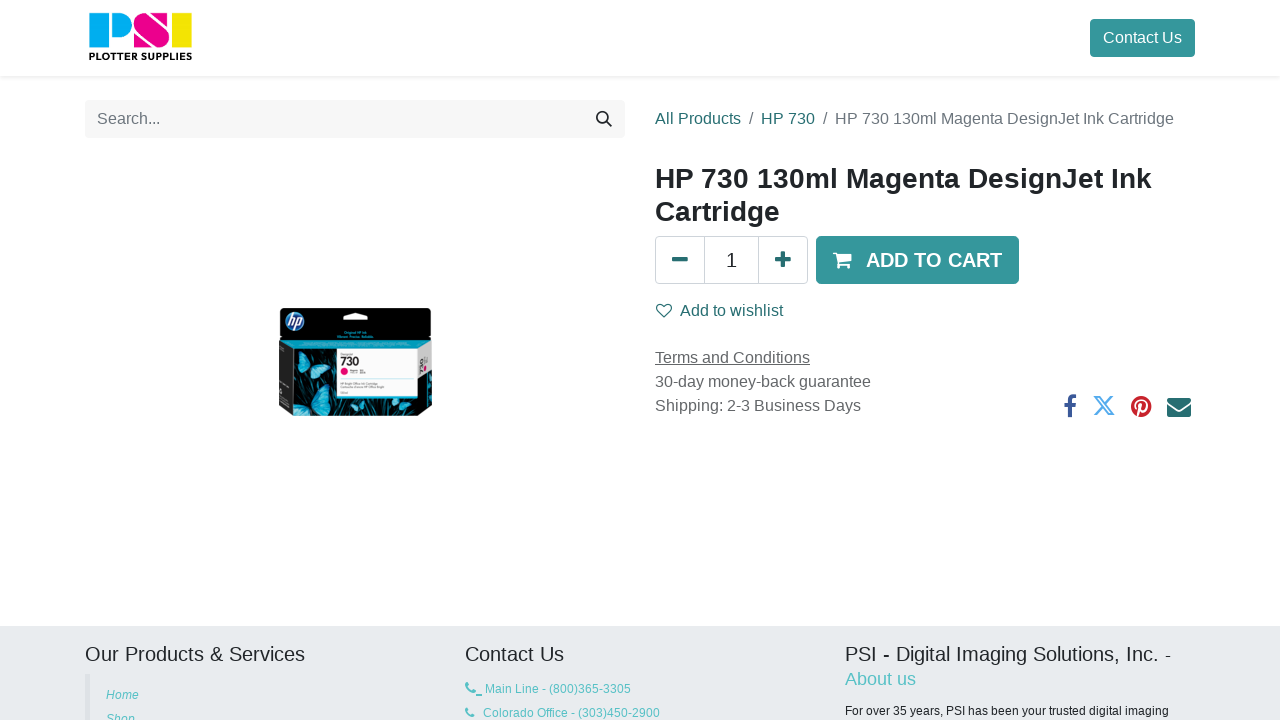

--- FILE ---
content_type: text/html; charset=utf-8
request_url: https://www.plottersupplies.com/shop/p2v63a-hp-730-130ml-magenta-designjet-ink-cartridge-16372
body_size: 7294
content:

        

    
<!DOCTYPE html>
        
        
        
        <html lang="en-US" data-website-id="1" data-main-object="product.template(16372,)" data-add2cart-redirect="1">
            <head>
                <meta charset="utf-8"/>
                <meta http-equiv="X-UA-Compatible" content="IE=edge,chrome=1"/>
                <meta name="viewport" content="width=device-width, initial-scale=1, user-scalable=no"/>
                <meta name="google-site-verification" content="2XpOPkpPJ9mWt4r6X99oS72viW1vw8QamsDg1RwAaTE"/>
            <meta name="viewport" content="width=device-width, initial-scale=1, user-scalable=no"/>
        <meta name="generator" content="Odoo"/>
            
        <meta property="og:type" content="website"/>
        <meta property="og:title" content="HP 730 130ml Magenta DesignJet Ink Cartridge"/>
        <meta property="og:site_name" content="Plotter Supplies"/>
        <meta property="og:url" content="http://www.plottersupplies.com/shop/p2v63a-hp-730-130ml-magenta-designjet-ink-cartridge-16372"/>
        <meta property="og:image" content="http://www.plottersupplies.com/web/image/product.template/16372/image_1024?unique=2a358d1"/>
        <meta property="og:description" content=""/>
            
        <meta name="twitter:card" content="summary_large_image"/>
        <meta name="twitter:title" content="HP 730 130ml Magenta DesignJet Ink Cartridge"/>
        <meta name="twitter:image" content="http://www.plottersupplies.com/web/image/product.template/16372/image_1024?unique=2a358d1"/>
        <meta name="twitter:description" content=""/>
        
        <link rel="canonical" href="https://www.plottersupplies.com/shop/p2v63a-hp-730-130ml-magenta-designjet-ink-cartridge-16372"/>
        
        <link rel="preconnect" href="https://fonts.gstatic.com/" crossorigin=""/>                
                <title> HP 730 130ml Magenta DesignJet Ink Cartridge | Plotter Supplies </title>
                <link type="image/x-icon" rel="shortcut icon" href="/web/image/website/1/favicon?unique=ec37e99"/>
            <link rel="preload" href="/web/static/src/libs/fontawesome/fonts/fontawesome-webfont.woff2?v=4.7.0" as="font" crossorigin=""/>
            <link type="text/css" rel="stylesheet" href="/web/assets/169105-4f717b1/1/web.assets_common.min.css" data-asset-bundle="web.assets_common" data-asset-version="4f717b1"/>
            <link type="text/css" rel="stylesheet" href="/web/assets/173922-c7133cb/1/web.assets_frontend.min.css" data-asset-bundle="web.assets_frontend" data-asset-version="c7133cb"/>

                <script type="text/javascript">
                    var odoo = {
                        csrf_token: "2f385dba9d93c721b56a88596ff5c55adaa0f245o1801122756",
                        debug: "",
                    };
                </script>
                
<script src="https://www.googletagmanager.com/gtag/js?id=G-CQP2YL3RY0"></script>
<script>
  window.dataLayer = window.dataLayer || [];
  function gtag(){dataLayer.push(arguments);}
  gtag('js', new Date());

  gtag('config', 'G-CQP2YL3RY0');
</script>
            <script type="text/javascript">
                odoo.__session_info__ = {"is_admin": false, "is_system": false, "is_website_user": true, "user_id": false, "is_frontend": true, "profile_session": null, "profile_collectors": null, "profile_params": null, "show_effect": true, "bundle_params": {"lang": "en_US", "website_id": 1}, "translationURL": "/website/translations", "cache_hashes": {"translations": "7e7854e7e85768b2f4fa02d46328f179bb5bf454"}, "geoip_country_code": "DE", "geoip_phone_code": 49, "lang_url_code": "en"};
                if (!/(^|;\s)tz=/.test(document.cookie)) {
                    const userTZ = Intl.DateTimeFormat().resolvedOptions().timeZone;
                    document.cookie = `tz=${userTZ}; path=/`;
                }
            </script>
            
            <script defer="defer" type="text/javascript" src="/web/assets/165668-055a672/1/web.assets_frontend_minimal.min.js" data-asset-bundle="web.assets_frontend_minimal" data-asset-version="055a672"></script>
            
            <script defer="defer" type="text/javascript" data-src="/web/assets/173923-cfa9436/1/web.assets_frontend_lazy.min.js" data-asset-bundle="web.assets_frontend_lazy" data-asset-version="cfa9436"></script>


                
        
            </head>
            <body>
                <div id="wrapwrap" class="   ">
                <header id="top" data-anchor="true" data-name="Header" class="  o_header_fixed">
                    
    <nav data-name="Navbar" class="navbar navbar-expand-lg navbar-light o_colored_level o_cc shadow-sm">
        
            <div id="top_menu_container" class="container justify-content-start justify-content-lg-between">
                
    <a href="/" class="navbar-brand logo me-4">
            
            <span role="img" aria-label="Logo of Plotter Supplies" title="Plotter Supplies"><img src="/web/image/website/1/logo/Plotter%20Supplies?unique=ec37e99" class="img img-fluid" width="95" height="40" alt="Plotter Supplies" loading="lazy"/></span>
        </a>
    
                
                <div id="top_menu_collapse" class="collapse navbar-collapse order-last order-lg-0">
    <ul id="top_menu" class="nav navbar-nav o_menu_loading flex-grow-1">
        
                        
    <li class="nav-item">
        <a role="menuitem" href="/" class="nav-link ">
            <span>Home</span>
        </a>
    </li>
    <li class="nav-item">
        <a role="menuitem" href="/shop" class="nav-link ">
            <span>Shop</span>
        </a>
    </li>
    <li class="nav-item">
        <a role="menuitem" href="/contact-us" class="nav-link ">
            <span>Contact</span>
        </a>
    </li>
    <li class="nav-item">
        <a role="menuitem" href="/blog" class="nav-link ">
            <span>Blog</span>
        </a>
    </li>
    <li class="nav-item">
        <a role="menuitem" href="/specials" class="nav-link ">
            <span>Specials</span>
        </a>
    </li>
    <li class="nav-item">
        <a role="menuitem" href="/about-us" class="nav-link ">
            <span>About</span>
        </a>
    </li>
    <li class="nav-item">
        <a role="menuitem" href="/service" class="nav-link ">
            <span>Service</span>
        </a>
    </li>
        
            <li class="nav-item mx-lg-3 divider d-none"></li> 
            <li class="o_wsale_my_cart align-self-md-start  nav-item mx-lg-3">
                <a href="/shop/cart" class="nav-link">
                    <i class="fa fa-shopping-cart"></i>
                    <sup class="my_cart_quantity badge text-bg-primary" data-order-id="">0</sup>
                </a>
            </li>
        
        
            <li class="o_wsale_my_wish d-none nav-item me-lg-3 o_wsale_my_wish_hide_empty">
                <a href="/shop/wishlist" class="nav-link">
                    <i class="fa fa-1x fa-heart"></i>
                    <sup class="my_wish_quantity o_animate_blink badge text-bg-primary">0</sup>
                </a>
            </li>
        
                        
            <li class="nav-item ms-lg-auto o_no_autohide_item">
                <a href="/web/login" class="nav-link fw-bold">Sign in</a>
            </li>
                        
        
        
                    
    </ul>

                    
                </div>
                
        <div class="oe_structure oe_structure_solo ms-lg-4">
            <section class="s_text_block o_colored_level" data-snippet="s_text_block" data-name="Text" style="background-image: none;">
                <div class="container">
                    <a href="/contactus" class="btn btn-primary btn_cta" data-bs-original-title="" title="">Contact Us</a>
                </div>
            </section>
        </div>
                
    <button type="button" data-bs-toggle="collapse" data-bs-target="#top_menu_collapse" class="navbar-toggler ms-auto">
        <span class="navbar-toggler-icon o_not_editable"></span>
    </button>
            </div>
        
    </nav>
    
        </header>
                <main>
                    
            <div itemscope="itemscope" itemtype="http://schema.org/Product" id="wrap" class="js_sale o_wsale_product_page ecom-zoomable zoomodoo-next" data-ecom-zoom-click="1">
                <div class="oe_structure oe_empty oe_structure_not_nearest" id="oe_structure_website_sale_product_1" data-editor-message="DROP BUILDING BLOCKS HERE TO MAKE THEM AVAILABLE ACROSS ALL PRODUCTS"></div><section id="product_detail" class="container py-4 oe_website_sale " data-view-track="1" data-product-tracking-info="{&#34;item_id&#34;: 16050, &#34;item_name&#34;: &#34;[P2V63A] HP 730 130ml Magenta DesignJet Ink Cartridge&#34;, &#34;item_category&#34;: &#34;HP 730&#34;, &#34;currency&#34;: &#34;USD&#34;, &#34;price&#34;: 99.0}">
                    <div class="row align-items-center">
                        <div class="col-lg-6 d-flex align-items-center">
                            <div class="d-flex justify-content-between w-100">
    <form method="get" class="o_searchbar_form o_wait_lazy_js s_searchbar_input o_wsale_products_searchbar_form me-auto flex-grow-1 mb-2 mb-lg-0" action="/shop/category/ink-printheads-aqueous-ink-printheads-hp-730-74?category=74" data-snippet="s_searchbar_input">
            <div role="search" class="input-group me-sm-2">
        <input type="search" name="search" class="search-query form-control oe_search_box border-0 text-bg-light" placeholder="Search..." data-search-type="products" data-limit="5" data-display-image="true" data-display-description="true" data-display-extra-link="true" data-display-detail="true" data-order-by="name asc"/>
        <button type="submit" aria-label="Search" title="Search" class="btn oe_search_button btn btn-light">
            <i class="oi oi-search"></i>
        </button>
    </div>

            <input name="order" type="hidden" class="o_search_order_by" value="name asc"/>
            
        
        </form>
        <div class="o_pricelist_dropdown dropdown d-none">

            <a role="button" href="#" data-bs-toggle="dropdown" class="dropdown-toggle btn btn-light">
                Public Pricelist
            </a>
            <div class="dropdown-menu" role="menu">
                    <a role="menuitem" class="dropdown-item" href="/shop/change_pricelist/1">
                        <span class="switcher_pricelist" data-pl_id="1">Public Pricelist</span>
                    </a>
            </div>
        </div>
                            </div>
                        </div>
                        <div class="col-lg-6 d-flex align-items-center">
                            <ol class="breadcrumb p-0 mb-2 m-lg-0">
                                <li class="breadcrumb-item o_not_editable">
                                    <a href="/shop">All Products</a>
                                </li>
                                <li class="breadcrumb-item">
                                    <a href="/shop/category/ink-printheads-aqueous-ink-printheads-hp-730-74">HP 730</a>
                                </li>
                                <li class="breadcrumb-item active">
                                    <span>HP 730 130ml Magenta DesignJet Ink Cartridge</span>
                                </li>
                            </ol>
                        </div>
                    </div>
                    <div class="row" id="product_detail_main" data-name="Product Page" data-image_width="50_pc" data-image_layout="carousel">
                        <div class="col-lg-6 mt-lg-4 o_wsale_product_images position-relative">
        <div id="o-carousel-product" class="carousel slide position-sticky mb-3 overflow-hidden" data-bs-ride="carousel" data-bs-interval="0" data-name="Product Carousel">
            <div class="o_carousel_product_outer carousel-outer position-relative flex-grow-1">
                <div class="carousel-inner h-100">
                        <div class="carousel-item h-100 active">
        <div class="d-flex align-items-center justify-content-center h-100 oe_unmovable"><img src="/web/image/product.product/16050/image_1024/%5BP2V63A%5D%20HP%20730%20130ml%20Magenta%20DesignJet%20Ink%20Cartridge?unique=2a358d1" class="img img-fluid oe_unmovable product_detail_img mh-100" alt="HP 730 130ml Magenta DesignJet Ink Cartridge" loading="lazy"/></div>
                        </div>
                </div>
            </div>
        <div class="o_carousel_product_indicators pt-2 overflow-hidden">
        </div>
        </div>
                        </div>
                        <div id="product_details" class="col-lg-6 mt-md-4">
                            <h1 itemprop="name">HP 730 130ml Magenta DesignJet Ink Cartridge</h1>
                            <span itemprop="url" style="display:none;">https://www.plottersupplies.com/shop/p2v63a-hp-730-130ml-magenta-designjet-ink-cartridge-16372</span>
                            <span itemprop="image" style="display:none;">https://www.plottersupplies.com/web/image/product.template/16372/image_1920?unique=2a358d1</span>
                            <p class="text-muted my-2" placeholder="A short description that will also appear on documents."></p>
                            <form action="/shop/cart/update" method="POST">
                                <input type="hidden" name="csrf_token" value="e4c6a2f63ef7ce2fbc4b1bc2060d1e51640d6796o1801140875"/>
                                <div class="js_product js_main_product mb-3">
                                    <div>
                                    </div>

        
                                        <input type="hidden" class="product_id" name="product_id" value="16050"/>
                                        <input type="hidden" class="product_template_id" name="product_template_id" value="16372"/>
                                        <input type="hidden" class="product_category_id" name="product_category_id" value="74"/>
                                            <ul class="d-none js_add_cart_variants mb-0" data-attribute_exclusions="{&#39;exclusions: []&#39;}"></ul>
                                    
                                    <p class="css_not_available_msg alert alert-warning">This combination does not exist.</p>
                                    <div id="o_wsale_cta_wrapper" class="d-flex flex-wrap align-items-center">
        <div contenteditable="false" class="css_quantity input-group d-inline-flex me-2 mb-2 align-middle input-group-lg">
            <a class="btn btn-link js_add_cart_json" aria-label="Remove one" title="Remove one" href="#">
                <i class="fa fa-minus"></i>
            </a>
            <input type="text" class="form-control quantity text-center" data-min="1" name="add_qty" value="1"/>
            <a class="btn btn-link float_left js_add_cart_json" aria-label="Add one" title="Add one" href="#">
                <i class="fa fa-plus"></i>
            </a>
        </div>
                                        <div id="add_to_cart_wrap" class="d-inline-flex align-items-center mb-2 me-auto">
                                            <a data-animation-selector=".o_wsale_product_images" role="button" id="add_to_cart" href="#" class="btn btn-primary js_check_product a-submit flex-grow-1 btn-lg">
                                                <i class="fa fa-shopping-cart me-2"></i>
                                                <span style="font-weight: bold">ADD TO CART</span>
                                            </a>
                                        </div>
                                        <div id="product_option_block" class="d-flex flex-wrap w-100">
            
                <button type="button" role="button" class="btn btn-link px-0 pe-3 o_add_wishlist_dyn" data-action="o_wishlist" title="Add to wishlist" data-product-template-id="16372" data-product-product-id="16050"><i class="fa fa-heart-o me-2" role="img" aria-label="Add to wishlist"></i>Add to wishlist</button>
            </div>
                                    </div>
      <div class="availability_messages o_not_editable"></div>
                                    <div id="contact_us_wrapper" class="d-none oe_structure oe_structure_solo ">
                                        <section class="s_text_block" data-snippet="s_text_block" data-name="Text">
                                            <div class="container">
                                                <a class="btn btn-primary btn_cta" href="/contactus">Contact Us
                                                </a>
                                            </div>
                                        </section>
                                    </div>
                                </div>
                            </form>
                            <div id="o_product_terms_and_share" class="d-flex justify-content-between flex-column flex-md-row align-items-md-end mb-3">
            <p class="text-muted mb-0">
                <a href="/terms" class="text-muted"><u>Terms and Conditions</u></a><br/>
                30-day money-back guarantee<br/>
                Shipping: 2-3 Business Days
            </p>
            <div class="h4 mt-3 mb-0 d-flex justify-content-md-end flex-shrink-0" contenteditable="false">
    <div data-snippet="s_share" class="s_share text-start text-lg-end">
        <a href="https://www.facebook.com/sharer/sharer.php?u={url}" target="_blank" class="s_share_facebook mx-1 my-0">
            <i class="fa fa-facebook "></i>
        </a>
        <a href="https://twitter.com/intent/tweet?text={title}&amp;url={url}" target="_blank" class="s_share_twitter mx-1 my-0">
            <i class="fa fa-twitter "></i>
        </a>
        <a href="https://pinterest.com/pin/create/button/?url={url}&amp;media={media}&amp;description={title}" target="_blank" class="s_share_pinterest mx-1 my-0">
            <i class="fa fa-pinterest "></i>
        </a>
        <a href="mailto:?body={url}&amp;subject={title}" class="s_share_email mx-1 my-0">
            <i class="fa fa-envelope "></i>
        </a>
    </div>
            </div>
                            </div>
          <input id="wsale_user_email" type="hidden" value=""/>
                        </div>
                    </div>
                </section>
                
                <div class="oe_structure oe_empty oe_structure_not_nearest mt16" id="oe_structure_website_sale_product_2" data-editor-message="DROP BUILDING BLOCKS HERE TO MAKE THEM AVAILABLE ACROSS ALL PRODUCTS"></div></div>
        
                </main>
                <footer id="bottom" data-anchor="true" data-name="Footer" class="o_footer o_colored_level o_cc ">
                    <div id="footer" class="oe_structure oe_structure_solo carlos_danger_97 carlos_danger_98 carlos_danger_103 carlos_danger_111 carlos_danger_112 carlos_danger_113">
      <section class="s_text_block pt16 pb8 bg-200" data-name="Text block" data-snippet="s_text_block" style="background-image: none;">
        <div class="container">
          <div class="row">
            <div class="col-lg-4 o_colored_level">
              <h5>Our Products &amp; Services</h5>
              <ul class="list-unstyled">
                <li>
                  
                  <blockquote data-bs-original-title="" title="" aria-describedby="tooltip667824">
                    <a href="/">
                      <font style="font-size: 12px;">Home</font>&nbsp;</a><font style="font-size: 12px;" data-bs-original-title="" title="" aria-describedby="tooltip724095"><br/>
                      <a href="/shop" data-bs-original-title="" title="" aria-describedby="tooltip997582">Shop</a>
                    </font>
                    <br/>
                    <font style="font-size: 12px;">
                      <a href="/contact-us" data-bs-original-title="" title="">Contact&nbsp;</a>
                    </font>
                    <br/>
                    <font style="font-size: 12px;">
                      <a href="/blog">Blog&nbsp;</a>
                    </font>
                    <br/>
                    <font style="font-size: 12px;">
                      <a href="/specials">Specials&nbsp;</a>
                    </font>
                    <br/>
                    <font style="font-size: 12px;">
                      <a href="/about-us" data-bs-original-title="" title="" aria-describedby="tooltip357694">About<br data-bs-original-title="" title="" aria-describedby="tooltip545231"/></a></font><a href="/faq">FAQ&nbsp;</a>
                    <font style="font-size: 12px;">
                      <br/>
                    </font>
                  </blockquote>
                </li>
                <li>
                  
                </li>
              </ul>
            </div>
            <div class="col-lg-4 o_colored_level" id="connect">
              <h5 style="background-color: rgb(233, 236, 239);">Contact Us</h5>
              <h5>
                <ul class="list-unstyled">
                  <li>
                    <a href="tel:800-365-3305" data-bs-original-title="" title="" aria-describedby="tooltip110849">
                      <b>
                        <i>
                          <u>
                            <span class="fa fa-phone" style="font-size: 14px; background-color: rgb(233, 236, 239);"></span>
                          </u>
                        </i>
                      </b>
                      <font style="font-size: 12px;" data-bs-original-title="" title="" aria-describedby="tooltip799312">&nbsp;Main Line - (800)365-3305</font>&nbsp;</a><br/>
                    <a href="tel:303-450-2600" data-bs-original-title="" title="" aria-describedby="tooltip564596"><span class="fa fa-phone" data-bs-original-title="" title="" aria-describedby="tooltip532583" style="font-size: 12px;"></span>
                      <font style="font-size: 12px;" data-bs-original-title="" title="" aria-describedby="tooltip150936">&nbsp;Colorado Office - (303)450-2900</font>
                      <br data-bs-original-title="" title="" aria-describedby="tooltip485575"/>
                    </a></li>
                  <li>
                    <a href="tel:602-437-0532" data-bs-original-title="" title="" aria-describedby="tooltip217374">
                      <span class="fa fa-phone" data-bs-original-title="" title="" aria-describedby="tooltip764473" style="font-size: 12px;"></span>
                      <font style="font-size: 12px;">&nbsp;Arizona Office - (602)437-0532</font>
                    </a><font style="font-size: 12px;">&nbsp;</font>
                  </li>
                  <li>
                    <a href="mailto:info@plottersupplies.com">
                      <span class="fa fa-envelope" data-bs-original-title="" title="" aria-describedby="tooltip667945" style="font-size: 12px;"></span>
                      <font style="font-size: 12px;">&nbsp;info@plottersupplies.com</font>&nbsp;</a><br/>
                    <span style="font-size: 14px; background-color: rgb(233, 236, 239);">&nbsp;</span>
                  </li>
                </ul>
              </h5>
              <p>
                                
                                
                                
                                
                                
                                
                            </p>
            </div>
            <div class="col-lg-4">
              <h5>
                <span>PSI - Digital Imaging Solutions, Inc.</span>
                <small> - <a href="/aboutus">About us</a></small>
              </h5>
              <p>
                <font style="font-size: 12px;">For over 35 years, PSI has been your trusted digital imaging expert with the best prices and experts delivering personalized service.</font>
              </p>
              <p>
                <font style="font-size: 12px;">From HP Large Format Printers, Ink, Media &amp; more, our team of professionals can find the part or supply you need and ship overnight to most locations. Businesses and consumers have been trusting PSI with one-time orders, monthly and quarterly replenishment and special requests.</font>
              </p>
            </div>
          </div>
        </div>
      </section>
    </div>
  <div class="o_footer_copyright o_colored_level o_cc" data-name="Copyright">
                        <div class="container py-3">
                            <div class="row">
                                <div class="col-sm text-center text-sm-start text-muted">
                                    <span class="o_footer_copyright_name me-2">Copyright © Plotter Supplies Inc</span>
        
        
    </div>
                                <div class="col-sm text-center text-sm-end o_not_editable">
        <div class="o_brand_promotion">
        Powered by 
            <a target="_blank" class="badge text-bg-light" href="http://www.odoo.com?utm_source=db&amp;utm_medium=website">
                <img alt="Odoo" src="/web/static/img/odoo_logo_tiny.png" width="62" height="20" style="width: auto; height: 1em; vertical-align: baseline;" loading="lazy"/>
            </a>
        - 
                    The #1 <a target="_blank" href="http://www.odoo.com/app/ecommerce?utm_source=db&amp;utm_medium=website">Open Source eCommerce</a>
                
        </div>
                                </div>
                            </div>
                        </div>
                    </div>
                </footer>
            </div>
        
        </body>
        </html>
    